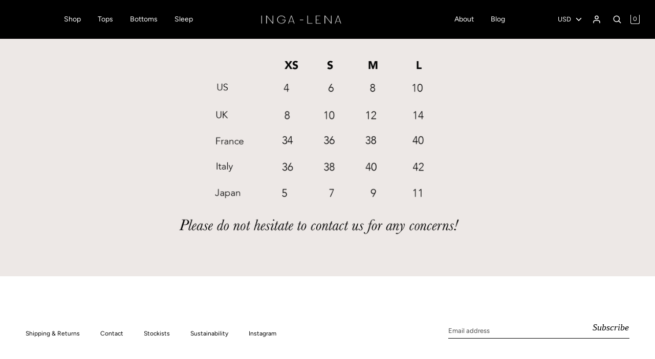

--- FILE ---
content_type: text/html; charset=utf-8
request_url: https://www.inga-lena.com/pages/size-chart
body_size: 13222
content:
<!doctype html>
<html class="no-js supports-no-cookies" lang="en">
<head>
<!-- "snippets/booster-seo.liquid" was not rendered, the associated app was uninstalled -->
  <!-- Boost 1.0.0 -->
  <meta charset="utf-8">
  <meta http-equiv="X-UA-Compatible" content="IE=edge">
  <meta name="viewport" content="width=device-width,initial-scale=1">
  <meta name="theme-color" content="">
  <link rel="canonical" href="https://www.inga-lena.com/pages/size-chart">

  

  
  

  

  
<meta property="og:site_name" content="INGA-LENA">
<meta property="og:url" content="https://www.inga-lena.com/pages/size-chart">
<meta property="og:title" content="Size Chart">
<meta property="og:type" content="website">
<meta property="og:description" content="Women’s ready-to-wear made in New York. Minimalist, timeless style for the every day use, dressing the modern woman who manages to stand her ground in her professional life without having to sacrifice her feminine elegance.">


<meta name="twitter:site" content="@">
<meta name="twitter:card" content="summary_large_image">
<meta name="twitter:title" content="Size Chart">
<meta name="twitter:description" content="Women’s ready-to-wear made in New York. Minimalist, timeless style for the every day use, dressing the modern woman who manages to stand her ground in her professional life without having to sacrifice her feminine elegance.">


  <link href="//www.inga-lena.com/cdn/shop/t/23/assets/theme.scss.css?v=158375769124551308971759259253" rel="stylesheet" type="text/css" media="all" />
  <link href="//www.inga-lena.com/cdn/shop/t/23/assets/flickity.css?v=179209717866758883851550034114" rel="stylesheet" type="text/css" media="all" />
  <link href="//www.inga-lena.com/cdn/shop/t/23/assets/pswp.css?v=88827264320102126741550034115" rel="stylesheet" type="text/css" media="all" />
  <link href="//www.inga-lena.com/cdn/shop/t/23/assets/slick.css?v=30784357677325289711550034115" rel="stylesheet" type="text/css" media="all" />
  <link href="//www.inga-lena.com/cdn/shop/t/23/assets/colorbox.css?v=8491411074417029101550034114" rel="stylesheet" type="text/css" media="all" />



  <script>
    document.documentElement.className = document.documentElement.className.replace('no-js', 'js');

    window.theme = {
      strings: {
        addToCart: "Add to Cart",
        soldOut: "Sold Out",
        unavailable: "Unavailable"
      },
      moneyFormat: "${{ amount_no_decimals }}",
      Currency: {
        shopCurrency: 'USD',
        defaultCurrency: 'USD',
        default_money_with_currency_format: "${{ amount_no_decimals }} USD",
        default_money_format: "${{ amount_no_decimals }}"
      }
    };
  </script>

  

  <!--[if (gt IE 9)|!(IE)]><!--><script src="//www.inga-lena.com/cdn/shop/t/23/assets/vendor.js?v=61911163787871122161550035366" defer="defer"></script><!--<![endif]-->
  <!--[if lt IE 9]><script src="//www.inga-lena.com/cdn/shop/t/23/assets/vendor.js?v=61911163787871122161550035366"></script><![endif]-->

  <!--[if (gt IE 9)|!(IE)]><!--><script src="//www.inga-lena.com/cdn/shop/t/23/assets/theme.js?v=146452584777406463001738815725" defer="defer"></script><!--<![endif]-->
  <!--[if lt IE 9]><script src="//www.inga-lena.com/cdn/shop/t/23/assets/theme.js?v=146452584777406463001738815725"></script><![endif]-->

  <script>window.performance && window.performance.mark && window.performance.mark('shopify.content_for_header.start');</script><meta name="google-site-verification" content="1x_4dww6cQOOowF6SmJs4NYC_sEr7GOUw7LIKdlbr4s">
<meta id="shopify-digital-wallet" name="shopify-digital-wallet" content="/6608289859/digital_wallets/dialog">
<meta name="shopify-checkout-api-token" content="0a8b735c852a31395cbb4b42ea1a7219">
<meta id="in-context-paypal-metadata" data-shop-id="6608289859" data-venmo-supported="false" data-environment="production" data-locale="en_US" data-paypal-v4="true" data-currency="USD">
<script async="async" src="/checkouts/internal/preloads.js?locale=en-US"></script>
<link rel="preconnect" href="https://shop.app" crossorigin="anonymous">
<script async="async" src="https://shop.app/checkouts/internal/preloads.js?locale=en-US&shop_id=6608289859" crossorigin="anonymous"></script>
<script id="apple-pay-shop-capabilities" type="application/json">{"shopId":6608289859,"countryCode":"US","currencyCode":"USD","merchantCapabilities":["supports3DS"],"merchantId":"gid:\/\/shopify\/Shop\/6608289859","merchantName":"INGA-LENA","requiredBillingContactFields":["postalAddress","email"],"requiredShippingContactFields":["postalAddress","email"],"shippingType":"shipping","supportedNetworks":["visa","masterCard","amex","discover","elo","jcb"],"total":{"type":"pending","label":"INGA-LENA","amount":"1.00"},"shopifyPaymentsEnabled":true,"supportsSubscriptions":true}</script>
<script id="shopify-features" type="application/json">{"accessToken":"0a8b735c852a31395cbb4b42ea1a7219","betas":["rich-media-storefront-analytics"],"domain":"www.inga-lena.com","predictiveSearch":true,"shopId":6608289859,"locale":"en"}</script>
<script>var Shopify = Shopify || {};
Shopify.shop = "ingalena.myshopify.com";
Shopify.locale = "en";
Shopify.currency = {"active":"USD","rate":"1.0"};
Shopify.country = "US";
Shopify.theme = {"name":"Boost Staging","id":44387434563,"schema_name":"Boost","schema_version":"1.0.0","theme_store_id":863,"role":"main"};
Shopify.theme.handle = "null";
Shopify.theme.style = {"id":null,"handle":null};
Shopify.cdnHost = "www.inga-lena.com/cdn";
Shopify.routes = Shopify.routes || {};
Shopify.routes.root = "/";</script>
<script type="module">!function(o){(o.Shopify=o.Shopify||{}).modules=!0}(window);</script>
<script>!function(o){function n(){var o=[];function n(){o.push(Array.prototype.slice.apply(arguments))}return n.q=o,n}var t=o.Shopify=o.Shopify||{};t.loadFeatures=n(),t.autoloadFeatures=n()}(window);</script>
<script>
  window.ShopifyPay = window.ShopifyPay || {};
  window.ShopifyPay.apiHost = "shop.app\/pay";
  window.ShopifyPay.redirectState = null;
</script>
<script id="shop-js-analytics" type="application/json">{"pageType":"page"}</script>
<script defer="defer" async type="module" src="//www.inga-lena.com/cdn/shopifycloud/shop-js/modules/v2/client.init-shop-cart-sync_BT-GjEfc.en.esm.js"></script>
<script defer="defer" async type="module" src="//www.inga-lena.com/cdn/shopifycloud/shop-js/modules/v2/chunk.common_D58fp_Oc.esm.js"></script>
<script defer="defer" async type="module" src="//www.inga-lena.com/cdn/shopifycloud/shop-js/modules/v2/chunk.modal_xMitdFEc.esm.js"></script>
<script type="module">
  await import("//www.inga-lena.com/cdn/shopifycloud/shop-js/modules/v2/client.init-shop-cart-sync_BT-GjEfc.en.esm.js");
await import("//www.inga-lena.com/cdn/shopifycloud/shop-js/modules/v2/chunk.common_D58fp_Oc.esm.js");
await import("//www.inga-lena.com/cdn/shopifycloud/shop-js/modules/v2/chunk.modal_xMitdFEc.esm.js");

  window.Shopify.SignInWithShop?.initShopCartSync?.({"fedCMEnabled":true,"windoidEnabled":true});

</script>
<script>
  window.Shopify = window.Shopify || {};
  if (!window.Shopify.featureAssets) window.Shopify.featureAssets = {};
  window.Shopify.featureAssets['shop-js'] = {"shop-cart-sync":["modules/v2/client.shop-cart-sync_DZOKe7Ll.en.esm.js","modules/v2/chunk.common_D58fp_Oc.esm.js","modules/v2/chunk.modal_xMitdFEc.esm.js"],"init-fed-cm":["modules/v2/client.init-fed-cm_B6oLuCjv.en.esm.js","modules/v2/chunk.common_D58fp_Oc.esm.js","modules/v2/chunk.modal_xMitdFEc.esm.js"],"shop-cash-offers":["modules/v2/client.shop-cash-offers_D2sdYoxE.en.esm.js","modules/v2/chunk.common_D58fp_Oc.esm.js","modules/v2/chunk.modal_xMitdFEc.esm.js"],"shop-login-button":["modules/v2/client.shop-login-button_QeVjl5Y3.en.esm.js","modules/v2/chunk.common_D58fp_Oc.esm.js","modules/v2/chunk.modal_xMitdFEc.esm.js"],"pay-button":["modules/v2/client.pay-button_DXTOsIq6.en.esm.js","modules/v2/chunk.common_D58fp_Oc.esm.js","modules/v2/chunk.modal_xMitdFEc.esm.js"],"shop-button":["modules/v2/client.shop-button_DQZHx9pm.en.esm.js","modules/v2/chunk.common_D58fp_Oc.esm.js","modules/v2/chunk.modal_xMitdFEc.esm.js"],"avatar":["modules/v2/client.avatar_BTnouDA3.en.esm.js"],"init-windoid":["modules/v2/client.init-windoid_CR1B-cfM.en.esm.js","modules/v2/chunk.common_D58fp_Oc.esm.js","modules/v2/chunk.modal_xMitdFEc.esm.js"],"init-shop-for-new-customer-accounts":["modules/v2/client.init-shop-for-new-customer-accounts_C_vY_xzh.en.esm.js","modules/v2/client.shop-login-button_QeVjl5Y3.en.esm.js","modules/v2/chunk.common_D58fp_Oc.esm.js","modules/v2/chunk.modal_xMitdFEc.esm.js"],"init-shop-email-lookup-coordinator":["modules/v2/client.init-shop-email-lookup-coordinator_BI7n9ZSv.en.esm.js","modules/v2/chunk.common_D58fp_Oc.esm.js","modules/v2/chunk.modal_xMitdFEc.esm.js"],"init-shop-cart-sync":["modules/v2/client.init-shop-cart-sync_BT-GjEfc.en.esm.js","modules/v2/chunk.common_D58fp_Oc.esm.js","modules/v2/chunk.modal_xMitdFEc.esm.js"],"shop-toast-manager":["modules/v2/client.shop-toast-manager_DiYdP3xc.en.esm.js","modules/v2/chunk.common_D58fp_Oc.esm.js","modules/v2/chunk.modal_xMitdFEc.esm.js"],"init-customer-accounts":["modules/v2/client.init-customer-accounts_D9ZNqS-Q.en.esm.js","modules/v2/client.shop-login-button_QeVjl5Y3.en.esm.js","modules/v2/chunk.common_D58fp_Oc.esm.js","modules/v2/chunk.modal_xMitdFEc.esm.js"],"init-customer-accounts-sign-up":["modules/v2/client.init-customer-accounts-sign-up_iGw4briv.en.esm.js","modules/v2/client.shop-login-button_QeVjl5Y3.en.esm.js","modules/v2/chunk.common_D58fp_Oc.esm.js","modules/v2/chunk.modal_xMitdFEc.esm.js"],"shop-follow-button":["modules/v2/client.shop-follow-button_CqMgW2wH.en.esm.js","modules/v2/chunk.common_D58fp_Oc.esm.js","modules/v2/chunk.modal_xMitdFEc.esm.js"],"checkout-modal":["modules/v2/client.checkout-modal_xHeaAweL.en.esm.js","modules/v2/chunk.common_D58fp_Oc.esm.js","modules/v2/chunk.modal_xMitdFEc.esm.js"],"shop-login":["modules/v2/client.shop-login_D91U-Q7h.en.esm.js","modules/v2/chunk.common_D58fp_Oc.esm.js","modules/v2/chunk.modal_xMitdFEc.esm.js"],"lead-capture":["modules/v2/client.lead-capture_BJmE1dJe.en.esm.js","modules/v2/chunk.common_D58fp_Oc.esm.js","modules/v2/chunk.modal_xMitdFEc.esm.js"],"payment-terms":["modules/v2/client.payment-terms_Ci9AEqFq.en.esm.js","modules/v2/chunk.common_D58fp_Oc.esm.js","modules/v2/chunk.modal_xMitdFEc.esm.js"]};
</script>
<script>(function() {
  var isLoaded = false;
  function asyncLoad() {
    if (isLoaded) return;
    isLoaded = true;
    var urls = ["\/\/www.powr.io\/powr.js?powr-token=ingalena.myshopify.com\u0026external-type=shopify\u0026shop=ingalena.myshopify.com","https:\/\/instafeed.nfcube.com\/cdn\/5e58d757450157c32735e302a3a6b1bb.js?shop=ingalena.myshopify.com","https:\/\/chimpstatic.com\/mcjs-connected\/js\/users\/7aa66211293fd99699cd4dd6a\/f92534b7392a748c25ac2be0b.js?shop=ingalena.myshopify.com","https:\/\/api.chated.io\/sdk\/v1\/popups\/bf1b2869-408f-49eb-b372-2f395fe9cbb9.js?shop=ingalena.myshopify.com","https:\/\/a.mailmunch.co\/widgets\/site-615138-701470d3290fa83229993b7cc3f5b8a291fc86fb.js?shop=ingalena.myshopify.com","https:\/\/a.mailmunch.co\/widgets\/site-615138-701470d3290fa83229993b7cc3f5b8a291fc86fb.js?shop=ingalena.myshopify.com"];
    for (var i = 0; i < urls.length; i++) {
      var s = document.createElement('script');
      s.type = 'text/javascript';
      s.async = true;
      s.src = urls[i];
      var x = document.getElementsByTagName('script')[0];
      x.parentNode.insertBefore(s, x);
    }
  };
  if(window.attachEvent) {
    window.attachEvent('onload', asyncLoad);
  } else {
    window.addEventListener('load', asyncLoad, false);
  }
})();</script>
<script id="__st">var __st={"a":6608289859,"offset":-18000,"reqid":"5d55f00d-0aa4-4c63-8e5a-8807d2bbab52-1769373559","pageurl":"www.inga-lena.com\/pages\/size-chart","s":"pages-29197140035","u":"346988de7472","p":"page","rtyp":"page","rid":29197140035};</script>
<script>window.ShopifyPaypalV4VisibilityTracking = true;</script>
<script id="captcha-bootstrap">!function(){'use strict';const t='contact',e='account',n='new_comment',o=[[t,t],['blogs',n],['comments',n],[t,'customer']],c=[[e,'customer_login'],[e,'guest_login'],[e,'recover_customer_password'],[e,'create_customer']],r=t=>t.map((([t,e])=>`form[action*='/${t}']:not([data-nocaptcha='true']) input[name='form_type'][value='${e}']`)).join(','),a=t=>()=>t?[...document.querySelectorAll(t)].map((t=>t.form)):[];function s(){const t=[...o],e=r(t);return a(e)}const i='password',u='form_key',d=['recaptcha-v3-token','g-recaptcha-response','h-captcha-response',i],f=()=>{try{return window.sessionStorage}catch{return}},m='__shopify_v',_=t=>t.elements[u];function p(t,e,n=!1){try{const o=window.sessionStorage,c=JSON.parse(o.getItem(e)),{data:r}=function(t){const{data:e,action:n}=t;return t[m]||n?{data:e,action:n}:{data:t,action:n}}(c);for(const[e,n]of Object.entries(r))t.elements[e]&&(t.elements[e].value=n);n&&o.removeItem(e)}catch(o){console.error('form repopulation failed',{error:o})}}const l='form_type',E='cptcha';function T(t){t.dataset[E]=!0}const w=window,h=w.document,L='Shopify',v='ce_forms',y='captcha';let A=!1;((t,e)=>{const n=(g='f06e6c50-85a8-45c8-87d0-21a2b65856fe',I='https://cdn.shopify.com/shopifycloud/storefront-forms-hcaptcha/ce_storefront_forms_captcha_hcaptcha.v1.5.2.iife.js',D={infoText:'Protected by hCaptcha',privacyText:'Privacy',termsText:'Terms'},(t,e,n)=>{const o=w[L][v],c=o.bindForm;if(c)return c(t,g,e,D).then(n);var r;o.q.push([[t,g,e,D],n]),r=I,A||(h.body.append(Object.assign(h.createElement('script'),{id:'captcha-provider',async:!0,src:r})),A=!0)});var g,I,D;w[L]=w[L]||{},w[L][v]=w[L][v]||{},w[L][v].q=[],w[L][y]=w[L][y]||{},w[L][y].protect=function(t,e){n(t,void 0,e),T(t)},Object.freeze(w[L][y]),function(t,e,n,w,h,L){const[v,y,A,g]=function(t,e,n){const i=e?o:[],u=t?c:[],d=[...i,...u],f=r(d),m=r(i),_=r(d.filter((([t,e])=>n.includes(e))));return[a(f),a(m),a(_),s()]}(w,h,L),I=t=>{const e=t.target;return e instanceof HTMLFormElement?e:e&&e.form},D=t=>v().includes(t);t.addEventListener('submit',(t=>{const e=I(t);if(!e)return;const n=D(e)&&!e.dataset.hcaptchaBound&&!e.dataset.recaptchaBound,o=_(e),c=g().includes(e)&&(!o||!o.value);(n||c)&&t.preventDefault(),c&&!n&&(function(t){try{if(!f())return;!function(t){const e=f();if(!e)return;const n=_(t);if(!n)return;const o=n.value;o&&e.removeItem(o)}(t);const e=Array.from(Array(32),(()=>Math.random().toString(36)[2])).join('');!function(t,e){_(t)||t.append(Object.assign(document.createElement('input'),{type:'hidden',name:u})),t.elements[u].value=e}(t,e),function(t,e){const n=f();if(!n)return;const o=[...t.querySelectorAll(`input[type='${i}']`)].map((({name:t})=>t)),c=[...d,...o],r={};for(const[a,s]of new FormData(t).entries())c.includes(a)||(r[a]=s);n.setItem(e,JSON.stringify({[m]:1,action:t.action,data:r}))}(t,e)}catch(e){console.error('failed to persist form',e)}}(e),e.submit())}));const S=(t,e)=>{t&&!t.dataset[E]&&(n(t,e.some((e=>e===t))),T(t))};for(const o of['focusin','change'])t.addEventListener(o,(t=>{const e=I(t);D(e)&&S(e,y())}));const B=e.get('form_key'),M=e.get(l),P=B&&M;t.addEventListener('DOMContentLoaded',(()=>{const t=y();if(P)for(const e of t)e.elements[l].value===M&&p(e,B);[...new Set([...A(),...v().filter((t=>'true'===t.dataset.shopifyCaptcha))])].forEach((e=>S(e,t)))}))}(h,new URLSearchParams(w.location.search),n,t,e,['guest_login'])})(!0,!0)}();</script>
<script integrity="sha256-4kQ18oKyAcykRKYeNunJcIwy7WH5gtpwJnB7kiuLZ1E=" data-source-attribution="shopify.loadfeatures" defer="defer" src="//www.inga-lena.com/cdn/shopifycloud/storefront/assets/storefront/load_feature-a0a9edcb.js" crossorigin="anonymous"></script>
<script crossorigin="anonymous" defer="defer" src="//www.inga-lena.com/cdn/shopifycloud/storefront/assets/shopify_pay/storefront-65b4c6d7.js?v=20250812"></script>
<script data-source-attribution="shopify.dynamic_checkout.dynamic.init">var Shopify=Shopify||{};Shopify.PaymentButton=Shopify.PaymentButton||{isStorefrontPortableWallets:!0,init:function(){window.Shopify.PaymentButton.init=function(){};var t=document.createElement("script");t.src="https://www.inga-lena.com/cdn/shopifycloud/portable-wallets/latest/portable-wallets.en.js",t.type="module",document.head.appendChild(t)}};
</script>
<script data-source-attribution="shopify.dynamic_checkout.buyer_consent">
  function portableWalletsHideBuyerConsent(e){var t=document.getElementById("shopify-buyer-consent"),n=document.getElementById("shopify-subscription-policy-button");t&&n&&(t.classList.add("hidden"),t.setAttribute("aria-hidden","true"),n.removeEventListener("click",e))}function portableWalletsShowBuyerConsent(e){var t=document.getElementById("shopify-buyer-consent"),n=document.getElementById("shopify-subscription-policy-button");t&&n&&(t.classList.remove("hidden"),t.removeAttribute("aria-hidden"),n.addEventListener("click",e))}window.Shopify?.PaymentButton&&(window.Shopify.PaymentButton.hideBuyerConsent=portableWalletsHideBuyerConsent,window.Shopify.PaymentButton.showBuyerConsent=portableWalletsShowBuyerConsent);
</script>
<script data-source-attribution="shopify.dynamic_checkout.cart.bootstrap">document.addEventListener("DOMContentLoaded",(function(){function t(){return document.querySelector("shopify-accelerated-checkout-cart, shopify-accelerated-checkout")}if(t())Shopify.PaymentButton.init();else{new MutationObserver((function(e,n){t()&&(Shopify.PaymentButton.init(),n.disconnect())})).observe(document.body,{childList:!0,subtree:!0})}}));
</script>
<link id="shopify-accelerated-checkout-styles" rel="stylesheet" media="screen" href="https://www.inga-lena.com/cdn/shopifycloud/portable-wallets/latest/accelerated-checkout-backwards-compat.css" crossorigin="anonymous">
<style id="shopify-accelerated-checkout-cart">
        #shopify-buyer-consent {
  margin-top: 1em;
  display: inline-block;
  width: 100%;
}

#shopify-buyer-consent.hidden {
  display: none;
}

#shopify-subscription-policy-button {
  background: none;
  border: none;
  padding: 0;
  text-decoration: underline;
  font-size: inherit;
  cursor: pointer;
}

#shopify-subscription-policy-button::before {
  box-shadow: none;
}

      </style>

<script>window.performance && window.performance.mark && window.performance.mark('shopify.content_for_header.end');</script>
<meta property="og:image" content="https://cdn.shopify.com/s/files/1/0066/0828/9859/files/black_look_1-2.jpg?v=1587160995" />
<meta property="og:image:secure_url" content="https://cdn.shopify.com/s/files/1/0066/0828/9859/files/black_look_1-2.jpg?v=1587160995" />
<meta property="og:image:width" content="4000" />
<meta property="og:image:height" content="2669" />
<link href="https://monorail-edge.shopifysvc.com" rel="dns-prefetch">
<script>(function(){if ("sendBeacon" in navigator && "performance" in window) {try {var session_token_from_headers = performance.getEntriesByType('navigation')[0].serverTiming.find(x => x.name == '_s').description;} catch {var session_token_from_headers = undefined;}var session_cookie_matches = document.cookie.match(/_shopify_s=([^;]*)/);var session_token_from_cookie = session_cookie_matches && session_cookie_matches.length === 2 ? session_cookie_matches[1] : "";var session_token = session_token_from_headers || session_token_from_cookie || "";function handle_abandonment_event(e) {var entries = performance.getEntries().filter(function(entry) {return /monorail-edge.shopifysvc.com/.test(entry.name);});if (!window.abandonment_tracked && entries.length === 0) {window.abandonment_tracked = true;var currentMs = Date.now();var navigation_start = performance.timing.navigationStart;var payload = {shop_id: 6608289859,url: window.location.href,navigation_start,duration: currentMs - navigation_start,session_token,page_type: "page"};window.navigator.sendBeacon("https://monorail-edge.shopifysvc.com/v1/produce", JSON.stringify({schema_id: "online_store_buyer_site_abandonment/1.1",payload: payload,metadata: {event_created_at_ms: currentMs,event_sent_at_ms: currentMs}}));}}window.addEventListener('pagehide', handle_abandonment_event);}}());</script>
<script id="web-pixels-manager-setup">(function e(e,d,r,n,o){if(void 0===o&&(o={}),!Boolean(null===(a=null===(i=window.Shopify)||void 0===i?void 0:i.analytics)||void 0===a?void 0:a.replayQueue)){var i,a;window.Shopify=window.Shopify||{};var t=window.Shopify;t.analytics=t.analytics||{};var s=t.analytics;s.replayQueue=[],s.publish=function(e,d,r){return s.replayQueue.push([e,d,r]),!0};try{self.performance.mark("wpm:start")}catch(e){}var l=function(){var e={modern:/Edge?\/(1{2}[4-9]|1[2-9]\d|[2-9]\d{2}|\d{4,})\.\d+(\.\d+|)|Firefox\/(1{2}[4-9]|1[2-9]\d|[2-9]\d{2}|\d{4,})\.\d+(\.\d+|)|Chrom(ium|e)\/(9{2}|\d{3,})\.\d+(\.\d+|)|(Maci|X1{2}).+ Version\/(15\.\d+|(1[6-9]|[2-9]\d|\d{3,})\.\d+)([,.]\d+|)( \(\w+\)|)( Mobile\/\w+|) Safari\/|Chrome.+OPR\/(9{2}|\d{3,})\.\d+\.\d+|(CPU[ +]OS|iPhone[ +]OS|CPU[ +]iPhone|CPU IPhone OS|CPU iPad OS)[ +]+(15[._]\d+|(1[6-9]|[2-9]\d|\d{3,})[._]\d+)([._]\d+|)|Android:?[ /-](13[3-9]|1[4-9]\d|[2-9]\d{2}|\d{4,})(\.\d+|)(\.\d+|)|Android.+Firefox\/(13[5-9]|1[4-9]\d|[2-9]\d{2}|\d{4,})\.\d+(\.\d+|)|Android.+Chrom(ium|e)\/(13[3-9]|1[4-9]\d|[2-9]\d{2}|\d{4,})\.\d+(\.\d+|)|SamsungBrowser\/([2-9]\d|\d{3,})\.\d+/,legacy:/Edge?\/(1[6-9]|[2-9]\d|\d{3,})\.\d+(\.\d+|)|Firefox\/(5[4-9]|[6-9]\d|\d{3,})\.\d+(\.\d+|)|Chrom(ium|e)\/(5[1-9]|[6-9]\d|\d{3,})\.\d+(\.\d+|)([\d.]+$|.*Safari\/(?![\d.]+ Edge\/[\d.]+$))|(Maci|X1{2}).+ Version\/(10\.\d+|(1[1-9]|[2-9]\d|\d{3,})\.\d+)([,.]\d+|)( \(\w+\)|)( Mobile\/\w+|) Safari\/|Chrome.+OPR\/(3[89]|[4-9]\d|\d{3,})\.\d+\.\d+|(CPU[ +]OS|iPhone[ +]OS|CPU[ +]iPhone|CPU IPhone OS|CPU iPad OS)[ +]+(10[._]\d+|(1[1-9]|[2-9]\d|\d{3,})[._]\d+)([._]\d+|)|Android:?[ /-](13[3-9]|1[4-9]\d|[2-9]\d{2}|\d{4,})(\.\d+|)(\.\d+|)|Mobile Safari.+OPR\/([89]\d|\d{3,})\.\d+\.\d+|Android.+Firefox\/(13[5-9]|1[4-9]\d|[2-9]\d{2}|\d{4,})\.\d+(\.\d+|)|Android.+Chrom(ium|e)\/(13[3-9]|1[4-9]\d|[2-9]\d{2}|\d{4,})\.\d+(\.\d+|)|Android.+(UC? ?Browser|UCWEB|U3)[ /]?(15\.([5-9]|\d{2,})|(1[6-9]|[2-9]\d|\d{3,})\.\d+)\.\d+|SamsungBrowser\/(5\.\d+|([6-9]|\d{2,})\.\d+)|Android.+MQ{2}Browser\/(14(\.(9|\d{2,})|)|(1[5-9]|[2-9]\d|\d{3,})(\.\d+|))(\.\d+|)|K[Aa][Ii]OS\/(3\.\d+|([4-9]|\d{2,})\.\d+)(\.\d+|)/},d=e.modern,r=e.legacy,n=navigator.userAgent;return n.match(d)?"modern":n.match(r)?"legacy":"unknown"}(),u="modern"===l?"modern":"legacy",c=(null!=n?n:{modern:"",legacy:""})[u],f=function(e){return[e.baseUrl,"/wpm","/b",e.hashVersion,"modern"===e.buildTarget?"m":"l",".js"].join("")}({baseUrl:d,hashVersion:r,buildTarget:u}),m=function(e){var d=e.version,r=e.bundleTarget,n=e.surface,o=e.pageUrl,i=e.monorailEndpoint;return{emit:function(e){var a=e.status,t=e.errorMsg,s=(new Date).getTime(),l=JSON.stringify({metadata:{event_sent_at_ms:s},events:[{schema_id:"web_pixels_manager_load/3.1",payload:{version:d,bundle_target:r,page_url:o,status:a,surface:n,error_msg:t},metadata:{event_created_at_ms:s}}]});if(!i)return console&&console.warn&&console.warn("[Web Pixels Manager] No Monorail endpoint provided, skipping logging."),!1;try{return self.navigator.sendBeacon.bind(self.navigator)(i,l)}catch(e){}var u=new XMLHttpRequest;try{return u.open("POST",i,!0),u.setRequestHeader("Content-Type","text/plain"),u.send(l),!0}catch(e){return console&&console.warn&&console.warn("[Web Pixels Manager] Got an unhandled error while logging to Monorail."),!1}}}}({version:r,bundleTarget:l,surface:e.surface,pageUrl:self.location.href,monorailEndpoint:e.monorailEndpoint});try{o.browserTarget=l,function(e){var d=e.src,r=e.async,n=void 0===r||r,o=e.onload,i=e.onerror,a=e.sri,t=e.scriptDataAttributes,s=void 0===t?{}:t,l=document.createElement("script"),u=document.querySelector("head"),c=document.querySelector("body");if(l.async=n,l.src=d,a&&(l.integrity=a,l.crossOrigin="anonymous"),s)for(var f in s)if(Object.prototype.hasOwnProperty.call(s,f))try{l.dataset[f]=s[f]}catch(e){}if(o&&l.addEventListener("load",o),i&&l.addEventListener("error",i),u)u.appendChild(l);else{if(!c)throw new Error("Did not find a head or body element to append the script");c.appendChild(l)}}({src:f,async:!0,onload:function(){if(!function(){var e,d;return Boolean(null===(d=null===(e=window.Shopify)||void 0===e?void 0:e.analytics)||void 0===d?void 0:d.initialized)}()){var d=window.webPixelsManager.init(e)||void 0;if(d){var r=window.Shopify.analytics;r.replayQueue.forEach((function(e){var r=e[0],n=e[1],o=e[2];d.publishCustomEvent(r,n,o)})),r.replayQueue=[],r.publish=d.publishCustomEvent,r.visitor=d.visitor,r.initialized=!0}}},onerror:function(){return m.emit({status:"failed",errorMsg:"".concat(f," has failed to load")})},sri:function(e){var d=/^sha384-[A-Za-z0-9+/=]+$/;return"string"==typeof e&&d.test(e)}(c)?c:"",scriptDataAttributes:o}),m.emit({status:"loading"})}catch(e){m.emit({status:"failed",errorMsg:(null==e?void 0:e.message)||"Unknown error"})}}})({shopId: 6608289859,storefrontBaseUrl: "https://www.inga-lena.com",extensionsBaseUrl: "https://extensions.shopifycdn.com/cdn/shopifycloud/web-pixels-manager",monorailEndpoint: "https://monorail-edge.shopifysvc.com/unstable/produce_batch",surface: "storefront-renderer",enabledBetaFlags: ["2dca8a86"],webPixelsConfigList: [{"id":"303562800","configuration":"{\"config\":\"{\\\"pixel_id\\\":\\\"G-E25HKDS6XK\\\",\\\"target_country\\\":\\\"US\\\",\\\"gtag_events\\\":[{\\\"type\\\":\\\"search\\\",\\\"action_label\\\":[\\\"G-E25HKDS6XK\\\",\\\"AW-694463366\\\/NRbvCIXMqrQBEIbXkssC\\\"]},{\\\"type\\\":\\\"begin_checkout\\\",\\\"action_label\\\":[\\\"G-E25HKDS6XK\\\",\\\"AW-694463366\\\/3-c3CILMqrQBEIbXkssC\\\"]},{\\\"type\\\":\\\"view_item\\\",\\\"action_label\\\":[\\\"G-E25HKDS6XK\\\",\\\"AW-694463366\\\/8RoRCPzLqrQBEIbXkssC\\\",\\\"MC-D4VL0ZTZHD\\\"]},{\\\"type\\\":\\\"purchase\\\",\\\"action_label\\\":[\\\"G-E25HKDS6XK\\\",\\\"AW-694463366\\\/edSTCPnLqrQBEIbXkssC\\\",\\\"MC-D4VL0ZTZHD\\\"]},{\\\"type\\\":\\\"page_view\\\",\\\"action_label\\\":[\\\"G-E25HKDS6XK\\\",\\\"AW-694463366\\\/kBT9CPbLqrQBEIbXkssC\\\",\\\"MC-D4VL0ZTZHD\\\"]},{\\\"type\\\":\\\"add_payment_info\\\",\\\"action_label\\\":[\\\"G-E25HKDS6XK\\\",\\\"AW-694463366\\\/XQ1mCIjMqrQBEIbXkssC\\\"]},{\\\"type\\\":\\\"add_to_cart\\\",\\\"action_label\\\":[\\\"G-E25HKDS6XK\\\",\\\"AW-694463366\\\/CgKLCP_LqrQBEIbXkssC\\\"]}],\\\"enable_monitoring_mode\\\":false}\"}","eventPayloadVersion":"v1","runtimeContext":"OPEN","scriptVersion":"b2a88bafab3e21179ed38636efcd8a93","type":"APP","apiClientId":1780363,"privacyPurposes":[],"dataSharingAdjustments":{"protectedCustomerApprovalScopes":["read_customer_address","read_customer_email","read_customer_name","read_customer_personal_data","read_customer_phone"]}},{"id":"82214960","configuration":"{\"pixel_id\":\"143879232891569\",\"pixel_type\":\"facebook_pixel\",\"metaapp_system_user_token\":\"-\"}","eventPayloadVersion":"v1","runtimeContext":"OPEN","scriptVersion":"ca16bc87fe92b6042fbaa3acc2fbdaa6","type":"APP","apiClientId":2329312,"privacyPurposes":["ANALYTICS","MARKETING","SALE_OF_DATA"],"dataSharingAdjustments":{"protectedCustomerApprovalScopes":["read_customer_address","read_customer_email","read_customer_name","read_customer_personal_data","read_customer_phone"]}},{"id":"66945072","configuration":"{\"tagID\":\"2614115887950\"}","eventPayloadVersion":"v1","runtimeContext":"STRICT","scriptVersion":"18031546ee651571ed29edbe71a3550b","type":"APP","apiClientId":3009811,"privacyPurposes":["ANALYTICS","MARKETING","SALE_OF_DATA"],"dataSharingAdjustments":{"protectedCustomerApprovalScopes":["read_customer_address","read_customer_email","read_customer_name","read_customer_personal_data","read_customer_phone"]}},{"id":"shopify-app-pixel","configuration":"{}","eventPayloadVersion":"v1","runtimeContext":"STRICT","scriptVersion":"0450","apiClientId":"shopify-pixel","type":"APP","privacyPurposes":["ANALYTICS","MARKETING"]},{"id":"shopify-custom-pixel","eventPayloadVersion":"v1","runtimeContext":"LAX","scriptVersion":"0450","apiClientId":"shopify-pixel","type":"CUSTOM","privacyPurposes":["ANALYTICS","MARKETING"]}],isMerchantRequest: false,initData: {"shop":{"name":"INGA-LENA","paymentSettings":{"currencyCode":"USD"},"myshopifyDomain":"ingalena.myshopify.com","countryCode":"US","storefrontUrl":"https:\/\/www.inga-lena.com"},"customer":null,"cart":null,"checkout":null,"productVariants":[],"purchasingCompany":null},},"https://www.inga-lena.com/cdn","fcfee988w5aeb613cpc8e4bc33m6693e112",{"modern":"","legacy":""},{"shopId":"6608289859","storefrontBaseUrl":"https:\/\/www.inga-lena.com","extensionBaseUrl":"https:\/\/extensions.shopifycdn.com\/cdn\/shopifycloud\/web-pixels-manager","surface":"storefront-renderer","enabledBetaFlags":"[\"2dca8a86\"]","isMerchantRequest":"false","hashVersion":"fcfee988w5aeb613cpc8e4bc33m6693e112","publish":"custom","events":"[[\"page_viewed\",{}]]"});</script><script>
  window.ShopifyAnalytics = window.ShopifyAnalytics || {};
  window.ShopifyAnalytics.meta = window.ShopifyAnalytics.meta || {};
  window.ShopifyAnalytics.meta.currency = 'USD';
  var meta = {"page":{"pageType":"page","resourceType":"page","resourceId":29197140035,"requestId":"5d55f00d-0aa4-4c63-8e5a-8807d2bbab52-1769373559"}};
  for (var attr in meta) {
    window.ShopifyAnalytics.meta[attr] = meta[attr];
  }
</script>
<script class="analytics">
  (function () {
    var customDocumentWrite = function(content) {
      var jquery = null;

      if (window.jQuery) {
        jquery = window.jQuery;
      } else if (window.Checkout && window.Checkout.$) {
        jquery = window.Checkout.$;
      }

      if (jquery) {
        jquery('body').append(content);
      }
    };

    var hasLoggedConversion = function(token) {
      if (token) {
        return document.cookie.indexOf('loggedConversion=' + token) !== -1;
      }
      return false;
    }

    var setCookieIfConversion = function(token) {
      if (token) {
        var twoMonthsFromNow = new Date(Date.now());
        twoMonthsFromNow.setMonth(twoMonthsFromNow.getMonth() + 2);

        document.cookie = 'loggedConversion=' + token + '; expires=' + twoMonthsFromNow;
      }
    }

    var trekkie = window.ShopifyAnalytics.lib = window.trekkie = window.trekkie || [];
    if (trekkie.integrations) {
      return;
    }
    trekkie.methods = [
      'identify',
      'page',
      'ready',
      'track',
      'trackForm',
      'trackLink'
    ];
    trekkie.factory = function(method) {
      return function() {
        var args = Array.prototype.slice.call(arguments);
        args.unshift(method);
        trekkie.push(args);
        return trekkie;
      };
    };
    for (var i = 0; i < trekkie.methods.length; i++) {
      var key = trekkie.methods[i];
      trekkie[key] = trekkie.factory(key);
    }
    trekkie.load = function(config) {
      trekkie.config = config || {};
      trekkie.config.initialDocumentCookie = document.cookie;
      var first = document.getElementsByTagName('script')[0];
      var script = document.createElement('script');
      script.type = 'text/javascript';
      script.onerror = function(e) {
        var scriptFallback = document.createElement('script');
        scriptFallback.type = 'text/javascript';
        scriptFallback.onerror = function(error) {
                var Monorail = {
      produce: function produce(monorailDomain, schemaId, payload) {
        var currentMs = new Date().getTime();
        var event = {
          schema_id: schemaId,
          payload: payload,
          metadata: {
            event_created_at_ms: currentMs,
            event_sent_at_ms: currentMs
          }
        };
        return Monorail.sendRequest("https://" + monorailDomain + "/v1/produce", JSON.stringify(event));
      },
      sendRequest: function sendRequest(endpointUrl, payload) {
        // Try the sendBeacon API
        if (window && window.navigator && typeof window.navigator.sendBeacon === 'function' && typeof window.Blob === 'function' && !Monorail.isIos12()) {
          var blobData = new window.Blob([payload], {
            type: 'text/plain'
          });

          if (window.navigator.sendBeacon(endpointUrl, blobData)) {
            return true;
          } // sendBeacon was not successful

        } // XHR beacon

        var xhr = new XMLHttpRequest();

        try {
          xhr.open('POST', endpointUrl);
          xhr.setRequestHeader('Content-Type', 'text/plain');
          xhr.send(payload);
        } catch (e) {
          console.log(e);
        }

        return false;
      },
      isIos12: function isIos12() {
        return window.navigator.userAgent.lastIndexOf('iPhone; CPU iPhone OS 12_') !== -1 || window.navigator.userAgent.lastIndexOf('iPad; CPU OS 12_') !== -1;
      }
    };
    Monorail.produce('monorail-edge.shopifysvc.com',
      'trekkie_storefront_load_errors/1.1',
      {shop_id: 6608289859,
      theme_id: 44387434563,
      app_name: "storefront",
      context_url: window.location.href,
      source_url: "//www.inga-lena.com/cdn/s/trekkie.storefront.8d95595f799fbf7e1d32231b9a28fd43b70c67d3.min.js"});

        };
        scriptFallback.async = true;
        scriptFallback.src = '//www.inga-lena.com/cdn/s/trekkie.storefront.8d95595f799fbf7e1d32231b9a28fd43b70c67d3.min.js';
        first.parentNode.insertBefore(scriptFallback, first);
      };
      script.async = true;
      script.src = '//www.inga-lena.com/cdn/s/trekkie.storefront.8d95595f799fbf7e1d32231b9a28fd43b70c67d3.min.js';
      first.parentNode.insertBefore(script, first);
    };
    trekkie.load(
      {"Trekkie":{"appName":"storefront","development":false,"defaultAttributes":{"shopId":6608289859,"isMerchantRequest":null,"themeId":44387434563,"themeCityHash":"5113068563746884894","contentLanguage":"en","currency":"USD","eventMetadataId":"7a62713c-4d10-4a8f-9b80-60238c4a81a6"},"isServerSideCookieWritingEnabled":true,"monorailRegion":"shop_domain","enabledBetaFlags":["65f19447"]},"Session Attribution":{},"S2S":{"facebookCapiEnabled":true,"source":"trekkie-storefront-renderer","apiClientId":580111}}
    );

    var loaded = false;
    trekkie.ready(function() {
      if (loaded) return;
      loaded = true;

      window.ShopifyAnalytics.lib = window.trekkie;

      var originalDocumentWrite = document.write;
      document.write = customDocumentWrite;
      try { window.ShopifyAnalytics.merchantGoogleAnalytics.call(this); } catch(error) {};
      document.write = originalDocumentWrite;

      window.ShopifyAnalytics.lib.page(null,{"pageType":"page","resourceType":"page","resourceId":29197140035,"requestId":"5d55f00d-0aa4-4c63-8e5a-8807d2bbab52-1769373559","shopifyEmitted":true});

      var match = window.location.pathname.match(/checkouts\/(.+)\/(thank_you|post_purchase)/)
      var token = match? match[1]: undefined;
      if (!hasLoggedConversion(token)) {
        setCookieIfConversion(token);
        
      }
    });


        var eventsListenerScript = document.createElement('script');
        eventsListenerScript.async = true;
        eventsListenerScript.src = "//www.inga-lena.com/cdn/shopifycloud/storefront/assets/shop_events_listener-3da45d37.js";
        document.getElementsByTagName('head')[0].appendChild(eventsListenerScript);

})();</script>
  <script>
  if (!window.ga || (window.ga && typeof window.ga !== 'function')) {
    window.ga = function ga() {
      (window.ga.q = window.ga.q || []).push(arguments);
      if (window.Shopify && window.Shopify.analytics && typeof window.Shopify.analytics.publish === 'function') {
        window.Shopify.analytics.publish("ga_stub_called", {}, {sendTo: "google_osp_migration"});
      }
      console.error("Shopify's Google Analytics stub called with:", Array.from(arguments), "\nSee https://help.shopify.com/manual/promoting-marketing/pixels/pixel-migration#google for more information.");
    };
    if (window.Shopify && window.Shopify.analytics && typeof window.Shopify.analytics.publish === 'function') {
      window.Shopify.analytics.publish("ga_stub_initialized", {}, {sendTo: "google_osp_migration"});
    }
  }
</script>
<script
  defer
  src="https://www.inga-lena.com/cdn/shopifycloud/perf-kit/shopify-perf-kit-3.0.4.min.js"
  data-application="storefront-renderer"
  data-shop-id="6608289859"
  data-render-region="gcp-us-east1"
  data-page-type="page"
  data-theme-instance-id="44387434563"
  data-theme-name="Boost"
  data-theme-version="1.0.0"
  data-monorail-region="shop_domain"
  data-resource-timing-sampling-rate="10"
  data-shs="true"
  data-shs-beacon="true"
  data-shs-export-with-fetch="true"
  data-shs-logs-sample-rate="1"
  data-shs-beacon-endpoint="https://www.inga-lena.com/api/collect"
></script>
</head>

<body id="size-chart" class="template-page">

  <a class="in-page-link visually-hidden skip-link" href="#MainContent">Skip to content</a>

  <div id="shopify-section-header" class="shopify-section"><style>
  
    .site-header__logo-image,
    .mobile-logo {
      width: 170px;
    }
  
</style>

<div class="site-header docking-header" data-section-id="header" data-section-type="header" role="banner">

  

  <header class="header-content container">
    <div class="page-header page-width">



      <div class="docked-mobile-navigation-container">
        <div class="docked-mobile-navigation-container__inner">






          <!-- LOGO / STORE NAME -->


          
            <div class="h1 store-logo" itemscope itemtype="http://schema.org/Organization">
          

            <!-- MOBILE LOGO -->
            <a href="/" itemprop="url" class="mobile-logo site-logo site-header__logo-image">
              
                <img src="//www.inga-lena.com/cdn/shop/files/LOGO_WHITE_c59d68a9-9008-475e-a833-ec7e5667e95c_340x.png?v=1613705323"
                    alt="INGA-LENA"
                    itemprop="logo">
              
            </a>
          
            </div>
          


          <!-- END LOGO / STORE NAME -->





          <div class="utils relative">


            <!-- MOBILE BURGER -->
            <button class="btn btn--plain burger-icon feather-icon js-mobile-menu-icon hide-for-search">
              <svg aria-hidden="true" focusable="false" role="presentation" class="icon feather-menu" viewBox="0 0 24 24"><path d="M3 12h18M3 6h18M3 18h18"/></svg>
            </button>






            <div class="docked-navigation-container">
              <div class="docked-navigation-container__inner">


              <section class="header-navigation container">
                <nav class="navigation__container page-width">

                  <!-- MOBILE MENU UTILS -->
                  <div class="mobile-menu-utils">
                      <!-- MOBILE MENU CURRENCY CONVERTER -->
                    <div class="utils__item utils__item--currency hide-for-search">
                      
                        <div class="currency-converter">
                          <span class="currency-converter__selected selected-currency">
                            USD
                          </span>
                          <span class="currency-converter__icon feather-icon"><svg aria-hidden="true" focusable="false" role="presentation" class="icon feather-chevron-down" viewBox="0 0 24 24"><path d="M6 9l6 6 6-6"/></svg></span>
                          <div class="currency-converter__dropdown">
                            <select name="currencies" aria-label="Currency">
                              
                              
                              <option value="USD" selected="selected">USD</option>
                              
                              
                              
                              
                              <option value="EUR">EUR</option>
                              
                              
                            </select>
                          </div>
                        </div>
                      
                    </div>
                    <!-- MOBILE MENU CLOSE -->
                    <button class="btn btn--plain close-mobile-menu js-close-mobile-menu">
                      <span class="feather-icon icon--header">
                        <svg aria-hidden="true" focusable="false" role="presentation" class="icon feather-x" viewBox="0 0 24 24"><path d="M18 6L6 18M6 6l12 12"/></svg>
                      </span>
                    </button>
                  </div>

                  <!-- MOBILE MENU SEARCH BAR -->
                  <div class="mobile-menu-search-bar">
                    <div class="utils__item search-bar search-bar--fadein mobile-menu-search">
  <div class="search-bar__container">
    <button class="btn btn--plain feather-icon icon--header search-form__icon js-search-form-open">
      <svg aria-hidden="true" focusable="false" role="presentation" class="icon feather-search" viewBox="0 0 24 24"><circle cx="10.5" cy="10.5" r="7.5"/><path d="M21 21l-5.2-5.2"/></svg>
    </button>
    <span class="icon-fallback-text">Search</span>

    <form class="search-form" action="/search" method="get" role="search">
      <input type="hidden" name="type" value="product,article" />
      <label for="mobile-menu-search" class="label-hidden">
        Search our store
      </label>
      <input type="search"
             name="q"
             id="mobile-menu-search"
             value=""
             placeholder="Search our store"
             class="search-form__input"
             autocomplete="off">
      <button type="submit" class="btn btn--plain search-form__button">
      </button>
    </form>

    

    <div class="search-bar__results">
    </div>
  </div>
</div>



                  </div>

                  <!-- MOBILE MENU -->
                  <ul class="nav mobile-site-nav">
                    
                      <li class="mobile-site-nav__item">
                        <a href="/collections/e-shop" class="mobile-site-nav__link">
                          Shop
                        </a>
                        
                        
                      </li>
                    
                      <li class="mobile-site-nav__item">
                        <a href="/collections/tops" class="mobile-site-nav__link">
                          Tops
                        </a>
                        
                        
                      </li>
                    
                      <li class="mobile-site-nav__item">
                        <a href="/collections/pants" class="mobile-site-nav__link">
                          Bottoms
                        </a>
                        
                        
                      </li>
                    
                      <li class="mobile-site-nav__item">
                        <a href="/collections/sleep" class="mobile-site-nav__link">
                          Sleep
                        </a>
                        
                        
                      </li>
                    
                  </ul>


                  <!-- MAIN MENU -->
                  <ul class="nav site-nav main">
                    
                      
                        <li class="site-nav__item ">
                          <a href="/collections/e-shop" class="site-nav__link">Shop</a>
                        </li>
                      
                    
                      
                        <li class="site-nav__item ">
                          <a href="/collections/tops" class="site-nav__link">Tops</a>
                        </li>
                      
                    
                      
                        <li class="site-nav__item ">
                          <a href="/collections/pants" class="site-nav__link">Bottoms</a>
                        </li>
                      
                    
                      
                        <li class="site-nav__item ">
                          <a href="/collections/sleep" class="site-nav__link">Sleep</a>
                        </li>
                      
                    

                    <li class="site-nav__item site-nav__more-links more-links site-nav__invisible site-nav__item--has-dropdown">
                      <a href="#" class="site-nav__link" aria-haspopup="true" aria-expanded="false">
                        More links
                        <span class="feather-icon site-nav__icon"><svg aria-hidden="true" focusable="false" role="presentation" class="icon feather-chevron-down" viewBox="0 0 24 24"><path d="M6 9l6 6 6-6"/></svg></span>
                      </a>
                      <div class="site-nav__dropdown small-dropdown more-links-dropdown" role="menu">
                        <div class="page-width relative">
                          <ul class="small-dropdown__container"></ul>
                          <div class="more-links__dropdown-container"></div>
                        </div>
                      </div>
                    </li>
                  </ul>




                  <!-- LOGO / STORE NAME -->


                  
                    <div class="h1 store-logo" itemscope itemtype="http://schema.org/Organization">
                  

                    <!-- DESKTOP LOGO -->
                    <a href="/" itemprop="url" class="desktop-logo site-logo site-header__logo-image">
                      
                        <img src="//www.inga-lena.com/cdn/shop/files/LOGO_WHITE_c59d68a9-9008-475e-a833-ec7e5667e95c_340x.png?v=1613705323"
                            alt="INGA-LENA"
                            itemprop="logo">
                      
                    </a>

                  
                    </div>
                  


                  <!-- END LOGO / STORE NAME -->





                  <!-- Second MENU -->
                  <ul class="nav site-nav">
                    
                      
                        <li class="site-nav__item ">
                          <a href="/pages/about" class="site-nav__link">About</a>
                        </li>
                      
                    
                      
                        <li class="site-nav__item ">
                          <a href="/blogs/female-entrepreneurs" class="site-nav__link">Blog</a>
                        </li>
                      
                    

                    <li class="site-nav__item site-nav__more-links more-links site-nav__invisible site-nav__item--has-dropdown">
                      <a href="#" class="site-nav__link" aria-haspopup="true" aria-expanded="false">
                        More links
                        <span class="feather-icon site-nav__icon"><svg aria-hidden="true" focusable="false" role="presentation" class="icon feather-chevron-down" viewBox="0 0 24 24"><path d="M6 9l6 6 6-6"/></svg></span>
                      </a>
                      <div class="site-nav__dropdown small-dropdown more-links-dropdown" role="menu">
                        <div class="page-width relative">
                          <ul class="small-dropdown__container"></ul>
                          <div class="more-links__dropdown-container"></div>
                        </div>
                      </div>
                    </li>
                  </ul>






                  <!-- CART -->
                  






                  
                    <div class="docking-header__utils utils">
                      <!-- DOCKED NAV SEARCH -->
                      <a href="/search" class="plain-link utils__item hide-for-search js-search-form-open">
                        <span class="feather-icon icon--header">
                          <svg aria-hidden="true" focusable="false" role="presentation" class="icon feather-search" viewBox="0 0 24 24"><circle cx="10.5" cy="10.5" r="7.5"/><path d="M21 21l-5.2-5.2"/></svg>
                        </span>
                        <span class="icon-fallback-text">Search</span>
                      </a>
                      <div class="utils__item search-bar search-bar--fadein settings-closed-bar desktop-only">
  <div class="search-bar__container">
    <button class="btn btn--plain feather-icon icon--header search-form__icon js-search-form-open">
      <svg aria-hidden="true" focusable="false" role="presentation" class="icon feather-search" viewBox="0 0 24 24"><circle cx="10.5" cy="10.5" r="7.5"/><path d="M21 21l-5.2-5.2"/></svg>
    </button>
    <span class="icon-fallback-text">Search</span>

    <form class="search-form" action="/search" method="get" role="search">
      <input type="hidden" name="type" value="product,article" />
      <label for="closed-docked-search" class="label-hidden">
        Search our store
      </label>
      <input type="search"
             name="q"
             id="closed-docked-search"
             value=""
             placeholder="Search our store"
             class="search-form__input"
             autocomplete="off">
      <button type="submit" class="btn btn--plain search-form__button">
      </button>
    </form>

    
      <button class="btn btn--plain feather-icon icon--header search-form__icon js-search-form-close ">
        <svg aria-hidden="true" focusable="false" role="presentation" class="icon feather-x" viewBox="0 0 24 24"><path d="M18 6L6 18M6 6l12 12"/></svg>
      </button>
      <span class="icon-fallback-text ">Close search</span>
    

    <div class="search-bar__results">
    </div>
  </div>
</div>




                      <!-- DOCKED NAV CART -->
                      
                    <div class="utils__item header-cart hide-for-search">
                      <a href="/cart">
                        <span class="feather-icon icon--header"><!-- <svg aria-hidden="true" focusable="false" role="presentation" class="icon feather-bag" viewBox="0 0 24 28"><rect x="1" y="7" width="22" height="20" rx="2" ry="2"/><path d="M6 10V6a5 4 2 0 1 12 0v4"/></svg> --></span>
                        <span class="header-cart__count">0</span>
                      </a>
                      
                    </div>
                  
                    </div>
                  
                </nav>
              </section>

              
              
              
              

              


              </div>
            </div>









            




            <!-- DESKTOP SEARCH -->
            

            
            <!-- CURRENCY -->
            <div class="utils__item utils__item--currency hide-for-search">
              <div class="currency-converter">
                <span class="currency-converter__selected selected-currency">
                  USD
                </span>
                <span class="currency-converter__icon feather-icon"><svg aria-hidden="true" focusable="false" role="presentation" class="icon feather-chevron-down" viewBox="0 0 24 24"><path d="M6 9l6 6 6-6"/></svg></span>
                <div class="currency-converter__dropdown">
                  <select name="currencies" aria-label="Currency">
                    
                    
                    <option value="USD" selected="selected">USD</option>
                    
                    
                    
                    
                    <option value="EUR">EUR</option>
                    
                    
                  </select>
                </div>
              </div>
            </div>
            

            <!-- ACCOUNT -->
            
              <div class="utils__item customer-account hide-for-search">
                <a href="/account" class="feather-icon icon--header"><svg aria-hidden="true" focusable="false" role="presentation" class="icon icon-account" viewBox="0 0 24 24"><path d="M20 21v-2a4 4 0 0 0-4-4H8a4 4 0 0 0-4 4v2"/><circle cx="12" cy="7" r="4"/></svg></a>
                <ul class="customer-account__menu">
                  
                    <li class="customer-account__link">
                      <a href="https://www.inga-lena.com/customer_authentication/redirect?locale=en&amp;region_country=US" id="customer_login_link">Log in</a>
                    </li>
                    <li class="customer-account__link">
                      <a href="https://shopify.com/6608289859/account?locale=en" id="customer_register_link">Create account</a>
                    </li>
                  
                </ul>
              </div>
            

            
            <!-- DESKTOP SEARCH -->
              <a href="/search" class="plain-link utils__item hide-for-search desktop-only js-search-form-open">
                <span class="feather-icon icon--header">
                  <svg aria-hidden="true" focusable="false" role="presentation" class="icon feather-search" viewBox="0 0 24 24"><circle cx="10.5" cy="10.5" r="7.5"/><path d="M21 21l-5.2-5.2"/></svg>
                </span>
                <span class="icon-fallback-text">Search</span>
              </a>
              <div class="utils__item search-bar search-bar--fadein settings-closed-bar desktop-only">
  <div class="search-bar__container">
    <button class="btn btn--plain feather-icon icon--header search-form__icon js-search-form-open">
      <svg aria-hidden="true" focusable="false" role="presentation" class="icon feather-search" viewBox="0 0 24 24"><circle cx="10.5" cy="10.5" r="7.5"/><path d="M21 21l-5.2-5.2"/></svg>
    </button>
    <span class="icon-fallback-text">Search</span>

    <form class="search-form" action="/search" method="get" role="search">
      <input type="hidden" name="type" value="product,article" />
      <label for="closed-search-bar" class="label-hidden">
        Search our store
      </label>
      <input type="search"
             name="q"
             id="closed-search-bar"
             value=""
             placeholder="Search our store"
             class="search-form__input"
             autocomplete="off">
      <button type="submit" class="btn btn--plain search-form__button">
      </button>
    </form>

    
      <button class="btn btn--plain feather-icon icon--header search-form__icon js-search-form-close ">
        <svg aria-hidden="true" focusable="false" role="presentation" class="icon feather-x" viewBox="0 0 24 24"><path d="M18 6L6 18M6 6l12 12"/></svg>
      </button>
      <span class="icon-fallback-text ">Close search</span>
    

    <div class="search-bar__results">
    </div>
  </div>
</div>



            

            <!-- MOBILE SEARCH WHEN MENU IS CLOSED -->
            <div class="utils__item hide-for-search mobile-search">
              <a href="/search" class="plain-link feather-icon icon--header js-search-form-open">
                <svg aria-hidden="true" focusable="false" role="presentation" class="icon feather-search" viewBox="0 0 24 24"><circle cx="10.5" cy="10.5" r="7.5"/><path d="M21 21l-5.2-5.2"/></svg>
              </a>
              <span class="icon-fallback-text">Search</span>
            </div>
            <div class="utils__item search-bar search-bar--fadein mobile-search">
  <div class="search-bar__container">
    <button class="btn btn--plain feather-icon icon--header search-form__icon js-search-form-open">
      <svg aria-hidden="true" focusable="false" role="presentation" class="icon feather-search" viewBox="0 0 24 24"><circle cx="10.5" cy="10.5" r="7.5"/><path d="M21 21l-5.2-5.2"/></svg>
    </button>
    <span class="icon-fallback-text">Search</span>

    <form class="search-form" action="/search" method="get" role="search">
      <input type="hidden" name="type" value="product,article" />
      <label for="mobile-search-bar" class="label-hidden">
        Search our store
      </label>
      <input type="search"
             name="q"
             id="mobile-search-bar"
             value=""
             placeholder="Search our store"
             class="search-form__input"
             autocomplete="off">
      <button type="submit" class="btn btn--plain search-form__button">
      </button>
    </form>

    
      <button class="btn btn--plain feather-icon icon--header search-form__icon js-search-form-close ">
        <svg aria-hidden="true" focusable="false" role="presentation" class="icon feather-x" viewBox="0 0 24 24"><path d="M18 6L6 18M6 6l12 12"/></svg>
      </button>
      <span class="icon-fallback-text ">Close search</span>
    

    <div class="search-bar__results">
    </div>
  </div>
</div>





            <!-- CART -->
            
                    <div class="utils__item header-cart hide-for-search">
                      <a href="/cart">
                        <span class="feather-icon icon--header"><!-- <svg aria-hidden="true" focusable="false" role="presentation" class="icon feather-bag" viewBox="0 0 24 28"><rect x="1" y="7" width="22" height="20" rx="2" ry="2"/><path d="M6 10V6a5 4 2 0 1 12 0v4"/></svg> --></span>
                        <span class="header-cart__count">0</span>
                      </a>
                      
                    </div>
                  
          </div>


        </div>
      </div>

    </div>
  </header>







</div>




</div>

  <main id="MainContent">
    
    

    <div class="container row large-row-under">
  <div class="reading-width">

    <div class="rte rte--expanded-images">
      <img src="https://cdn.shopify.com/s/files/1/0066/0828/9859/files/size_chart_31728e75-afd9-4f3d-b414-e19b324a62af_1024x1024.png?v=1551377464" alt="">
    </div>
  </div>
</div>

  </main>

  <div id="shopify-section-footer" class="shopify-section"><section class="page-footer " data-section-id="footer" data-section-type="footer">
    <div class="page-footer__inner ">
    <div class="container">
      <div class="page-width">
       

        

        <footer>
            <ul class="small-nav">
              
                <li class="small-nav__item">
                  <a class="small-nav__link" href="/pages/shipping">Shipping & Returns</a>
                </li>
              
                <li class="small-nav__item">
                  <a class="small-nav__link" href="/pages/contact">Contact</a>
                </li>
              
                <li class="small-nav__item">
                  <a class="small-nav__link" href="/pages/stockists">Stockists</a>
                </li>
              
                <li class="small-nav__item">
                  <a class="small-nav__link" href="/pages/sustainability">Sustainability </a>
                </li>
              
                <li class="small-nav__item">
                  <a class="small-nav__link" href="https://www.instagram.com/ingalena_/">Instagram</a>
                </li>
              
            </ul>
          


          




          
            <div class="subscribe-form">
              <form method="post" action="/contact#contact_form" id="contact_form" accept-charset="UTF-8" class="contact-form"><input type="hidden" name="form_type" value="customer" /><input type="hidden" name="utf8" value="✓" />
                
                  
                  <input type="hidden" id="contact_tags" name="contact[tags]" value="prospect,newsletter"/>


                  <div class="subscribe-form__inputs">
                    
                      <div class="input-wrapper">
                        <label class="subscribe-form__label" for="mailinglist_email">Email address</label>
                        <input type="email" required class="subscribe-form__email required" value="" id="mailinglist_email" name="contact[email]" />
                      </div>
                   
                      <button class="btn btn--secondary subscribe-form__submit" type="submit">Subscribe</button>
     
                  </div>

                  
                
              </form>
            </div>
          

        </footer>
      </div>
    </div>
  </div>
</section>


</div>

  
</body>
</html>
